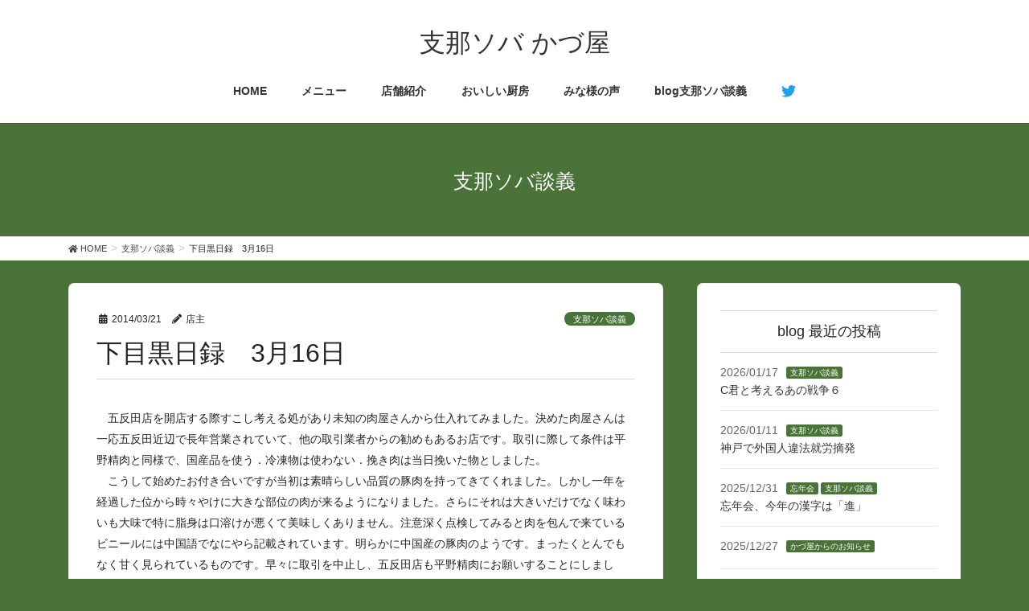

--- FILE ---
content_type: text/html; charset=UTF-8
request_url: https://www.kaduya.co.jp/2014/03/689
body_size: 14100
content:
<!DOCTYPE html>
<html lang="ja">
<head>
<meta charset="utf-8">
<meta http-equiv="X-UA-Compatible" content="IE=edge">
<meta name="viewport" content="width=device-width, initial-scale=1">
<title>下目黒日録　3月16日 &#8211; 支那ソバ かづ屋</title>
<meta name='robots' content='max-image-preview:large' />
<link rel='dns-prefetch' href='//s.w.org' />
<link rel="alternate" type="application/rss+xml" title="支那ソバ かづ屋 &raquo; フィード" href="https://www.kaduya.co.jp/feed" />
<link rel="alternate" type="application/rss+xml" title="支那ソバ かづ屋 &raquo; コメントフィード" href="https://www.kaduya.co.jp/comments/feed" />
<link rel="alternate" type="application/rss+xml" title="支那ソバ かづ屋 &raquo; 下目黒日録　3月16日 のコメントのフィード" href="https://www.kaduya.co.jp/2014/03/689/feed" />
		<script type="text/javascript">
			window._wpemojiSettings = {"baseUrl":"https:\/\/s.w.org\/images\/core\/emoji\/13.0.1\/72x72\/","ext":".png","svgUrl":"https:\/\/s.w.org\/images\/core\/emoji\/13.0.1\/svg\/","svgExt":".svg","source":{"concatemoji":"https:\/\/www.kaduya.co.jp\/wp-includes\/js\/wp-emoji-release.min.js?ver=5.7.14"}};
			!function(e,a,t){var n,r,o,i=a.createElement("canvas"),p=i.getContext&&i.getContext("2d");function s(e,t){var a=String.fromCharCode;p.clearRect(0,0,i.width,i.height),p.fillText(a.apply(this,e),0,0);e=i.toDataURL();return p.clearRect(0,0,i.width,i.height),p.fillText(a.apply(this,t),0,0),e===i.toDataURL()}function c(e){var t=a.createElement("script");t.src=e,t.defer=t.type="text/javascript",a.getElementsByTagName("head")[0].appendChild(t)}for(o=Array("flag","emoji"),t.supports={everything:!0,everythingExceptFlag:!0},r=0;r<o.length;r++)t.supports[o[r]]=function(e){if(!p||!p.fillText)return!1;switch(p.textBaseline="top",p.font="600 32px Arial",e){case"flag":return s([127987,65039,8205,9895,65039],[127987,65039,8203,9895,65039])?!1:!s([55356,56826,55356,56819],[55356,56826,8203,55356,56819])&&!s([55356,57332,56128,56423,56128,56418,56128,56421,56128,56430,56128,56423,56128,56447],[55356,57332,8203,56128,56423,8203,56128,56418,8203,56128,56421,8203,56128,56430,8203,56128,56423,8203,56128,56447]);case"emoji":return!s([55357,56424,8205,55356,57212],[55357,56424,8203,55356,57212])}return!1}(o[r]),t.supports.everything=t.supports.everything&&t.supports[o[r]],"flag"!==o[r]&&(t.supports.everythingExceptFlag=t.supports.everythingExceptFlag&&t.supports[o[r]]);t.supports.everythingExceptFlag=t.supports.everythingExceptFlag&&!t.supports.flag,t.DOMReady=!1,t.readyCallback=function(){t.DOMReady=!0},t.supports.everything||(n=function(){t.readyCallback()},a.addEventListener?(a.addEventListener("DOMContentLoaded",n,!1),e.addEventListener("load",n,!1)):(e.attachEvent("onload",n),a.attachEvent("onreadystatechange",function(){"complete"===a.readyState&&t.readyCallback()})),(n=t.source||{}).concatemoji?c(n.concatemoji):n.wpemoji&&n.twemoji&&(c(n.twemoji),c(n.wpemoji)))}(window,document,window._wpemojiSettings);
		</script>
		<style type="text/css">
img.wp-smiley,
img.emoji {
	display: inline !important;
	border: none !important;
	box-shadow: none !important;
	height: 1em !important;
	width: 1em !important;
	margin: 0 .07em !important;
	vertical-align: -0.1em !important;
	background: none !important;
	padding: 0 !important;
}
</style>
	<link rel='stylesheet' id='vkExUnit_common_style-css'  href='https://www.kaduya.co.jp/wp-content/plugins/vk-all-in-one-expansion-unit/assets/css/vkExUnit_style.css?ver=9.60.1.0' type='text/css' media='all' />
<style id='vkExUnit_common_style-inline-css' type='text/css'>
:root {--ver_page_top_button_url:url(https://www.kaduya.co.jp/wp-content/plugins/vk-all-in-one-expansion-unit/assets/images/to-top-btn-icon.svg);}@font-face {font-weight: normal;font-style: normal;font-family: "vk_sns";src: url("https://www.kaduya.co.jp/wp-content/plugins/vk-all-in-one-expansion-unit/inc/sns/icons/fonts/vk_sns.eot?-bq20cj");src: url("https://www.kaduya.co.jp/wp-content/plugins/vk-all-in-one-expansion-unit/inc/sns/icons/fonts/vk_sns.eot?#iefix-bq20cj") format("embedded-opentype"),url("https://www.kaduya.co.jp/wp-content/plugins/vk-all-in-one-expansion-unit/inc/sns/icons/fonts/vk_sns.woff?-bq20cj") format("woff"),url("https://www.kaduya.co.jp/wp-content/plugins/vk-all-in-one-expansion-unit/inc/sns/icons/fonts/vk_sns.ttf?-bq20cj") format("truetype"),url("https://www.kaduya.co.jp/wp-content/plugins/vk-all-in-one-expansion-unit/inc/sns/icons/fonts/vk_sns.svg?-bq20cj#vk_sns") format("svg");}
</style>
<link rel='stylesheet' id='wp-block-library-css'  href='https://www.kaduya.co.jp/wp-includes/css/dist/block-library/style.min.css?ver=5.7.14' type='text/css' media='all' />
<link rel='stylesheet' id='responsive-lightbox-magnific-css'  href='https://www.kaduya.co.jp/wp-content/plugins/responsive-lightbox/assets/magnific/magnific-popup.min.css?ver=2.3.2' type='text/css' media='all' />
<link rel='stylesheet' id='bootstrap-4-style-css'  href='https://www.kaduya.co.jp/wp-content/themes/lightning/library/bootstrap-4/css/bootstrap.min.css?ver=4.5.0' type='text/css' media='all' />
<link rel='stylesheet' id='lightning-common-style-css'  href='https://www.kaduya.co.jp/wp-content/themes/lightning/assets/css/common.css?ver=13.8.13' type='text/css' media='all' />
<style id='lightning-common-style-inline-css' type='text/css'>
/* vk-mobile-nav */:root {--vk-mobile-nav-menu-btn-bg-src: url("https://www.kaduya.co.jp/wp-content/themes/lightning/inc/vk-mobile-nav/package/images/vk-menu-btn-black.svg");--vk-mobile-nav-menu-btn-close-bg-src: url("https://www.kaduya.co.jp/wp-content/themes/lightning/inc/vk-mobile-nav/package/images/vk-menu-close-black.svg");--vk-menu-acc-icon-open-black-bg-src: url("https://www.kaduya.co.jp/wp-content/themes/lightning/inc/vk-mobile-nav/package/images/vk-menu-acc-icon-open-black.svg");--vk-menu-acc-icon-open-white-bg-src: url("https://www.kaduya.co.jp/wp-content/themes/lightning/inc/vk-mobile-nav/package/images/vk-menu-acc-icon-open-white.svg");--vk-menu-acc-icon-close-black-bg-src: url("https://www.kaduya.co.jp/wp-content/themes/lightning/inc/vk-mobile-nav/package/images/vk-menu-close-black.svg");--vk-menu-acc-icon-close-white-bg-src: url("https://www.kaduya.co.jp/wp-content/themes/lightning/inc/vk-mobile-nav/package/images/vk-menu-close-white.svg");}
</style>
<link rel='stylesheet' id='lightning-design-style-css'  href='https://www.kaduya.co.jp/wp-content/plugins/lightning-skin-charm/bs4/css/style.css?ver=10.0.1' type='text/css' media='all' />
<style id='lightning-design-style-inline-css' type='text/css'>
/* ltg common custom */:root {--vk-menu-acc-btn-border-color:#333;--vk-color-primary:#416084;--color-key:#416084;--color-key-dark:#395473;}.bbp-submit-wrapper .button.submit { background-color:#395473 ; }.bbp-submit-wrapper .button.submit:hover { background-color:#416084 ; }.veu_color_txt_key { color:#395473 ; }.veu_color_bg_key { background-color:#395473 ; }.veu_color_border_key { border-color:#395473 ; }.btn-default { border-color:#416084;color:#416084;}.btn-default:focus,.btn-default:hover { border-color:#416084;background-color: #416084; }.wp-block-search__button,.btn-primary { background-color:#416084;border-color:#395473; }.wp-block-search__button:focus,.wp-block-search__button:hover,.btn-primary:not(:disabled):not(.disabled):active,.btn-primary:focus,.btn-primary:hover { background-color:#395473;border-color:#416084; }.btn-outline-primary { color : #416084 ; border-color:#416084; }.btn-outline-primary:not(:disabled):not(.disabled):active,.btn-outline-primary:focus,.btn-outline-primary:hover { color : #fff; background-color:#416084;border-color:#395473; }a { color:#337ab7; }/* sidebar child menu display */.localNav ul ul.children{ display:none; }.localNav ul li.current_page_ancestor ul.children,.localNav ul li.current_page_item ul.children,.localNav ul li.current-cat ul.children{ display:block; }/* ExUnit widget ( child page list widget and so on ) */.localNavi ul.children{ display:none; }.localNavi li.current_page_ancestor ul.children,.localNavi li.current_page_item ul.children,.localNavi li.current-cat ul.children{ display:block; }
.tagcloud a:before { font-family: "Font Awesome 5 Free";content: "\f02b";font-weight: bold; }
/* Charm BS4 */.gMenu>li:before { border-bottom-color:#395473 }.gMenu ul li a:hover { background-color:#395473; }
/* Charm common */.gMenu>li:before { border-bottom-color:#337ab7; }.btn-default:focus, .btn-primary:focus { background-color:#337ab7; color: #fff; border-color: #d9d9d9; }ul.page-numbers li span.page-numbers.current,.page-link dl .post-page-numbers.current{ background-color:#337ab7 }h2:not(.mainSection-title):after, body:not(.home) .entry-title:after, .widget_ltg_adv_post_list .entry-title:after{ border-color:#337ab7; }@media (max-width: 991px){ul.gMenu .current_page_item > a{ color : #337ab7; }}.mainSection .archive-header h1:after{ border-top : solid 2px #337ab7; }.mainSection .veu_postList.pt_0 .postList_body .postList_terms a:hover{ color: #337ab7; }.mainSection .veu_postList.pt_0 .postList_body .postList_terms:after{ border-top: solid 1px #337ab7; }.media .postList_body .media-heading a:hover{ color: #337ab7; }.nav > li a:hover{ color: #337ab7; }.widget_nav_menu ul li a:hover, .widget_archive ul li a:hover, .widget_categories ul li a:hover, .widget_recent_entries ul li a:hover{ color: #337ab7; }.pager li > a:hover, .pager li > a:focus{ background-color: #337ab7; color: #fff; }.page_top_btn { background-color:#337ab7; box-shadow: 0 0 0 1px rgba(255,255,255,.8), 0 0 0 2px #337ab7;}:root {--g_nav_main_acc_icon_open_url:url(https://www.kaduya.co.jp/wp-content/themes/lightning/inc/vk-mobile-nav/package/images/vk-menu-acc-icon-open-black.svg);--g_nav_main_acc_icon_close_url: url(https://www.kaduya.co.jp/wp-content/themes/lightning/inc/vk-mobile-nav/package/images/vk-menu-close-black.svg);--g_nav_sub_acc_icon_open_url: url(https://www.kaduya.co.jp/wp-content/themes/lightning/inc/vk-mobile-nav/package/images/vk-menu-acc-icon-open-white.svg);--g_nav_sub_acc_icon_close_url: url(https://www.kaduya.co.jp/wp-content/themes/lightning/inc/vk-mobile-nav/package/images/vk-menu-close-white.svg);}
</style>
<link rel='stylesheet' id='lightning-theme-style-css'  href='https://www.kaduya.co.jp/wp-content/themes/lightning/style.css?ver=13.8.13' type='text/css' media='all' />
<link rel='stylesheet' id='vk-font-awesome-css'  href='https://www.kaduya.co.jp/wp-content/themes/lightning/inc/font-awesome/package/versions/5/css/all.min.css?ver=5.13.0' type='text/css' media='all' />
<script type='text/javascript' src='https://www.kaduya.co.jp/wp-includes/js/jquery/jquery.min.js?ver=3.5.1' id='jquery-core-js'></script>
<script type='text/javascript' src='https://www.kaduya.co.jp/wp-includes/js/jquery/jquery-migrate.min.js?ver=3.3.2' id='jquery-migrate-js'></script>
<script type='text/javascript' src='https://www.kaduya.co.jp/wp-content/plugins/responsive-lightbox/assets/magnific/jquery.magnific-popup.min.js?ver=2.3.2' id='responsive-lightbox-magnific-js'></script>
<script type='text/javascript' src='https://www.kaduya.co.jp/wp-includes/js/underscore.min.js?ver=1.8.3' id='underscore-js'></script>
<script type='text/javascript' src='https://www.kaduya.co.jp/wp-content/plugins/responsive-lightbox/assets/infinitescroll/infinite-scroll.pkgd.min.js?ver=5.7.14' id='responsive-lightbox-infinite-scroll-js'></script>
<script type='text/javascript' id='responsive-lightbox-js-extra'>
/* <![CDATA[ */
var rlArgs = {"script":"magnific","selector":"lightbox","customEvents":"","activeGalleries":"1","disableOn":"0","midClick":"1","preloader":"1","closeOnContentClick":"1","closeOnBgClick":"1","closeBtnInside":"1","showCloseBtn":"1","enableEscapeKey":"1","alignTop":"","fixedContentPos":"auto","fixedBgPos":"auto","autoFocusLast":"1","woocommerce_gallery":"0","ajaxurl":"https:\/\/www.kaduya.co.jp\/wp-admin\/admin-ajax.php","nonce":"bf3f17ed67"};
/* ]]> */
</script>
<script type='text/javascript' src='https://www.kaduya.co.jp/wp-content/plugins/responsive-lightbox/js/front.js?ver=2.3.2' id='responsive-lightbox-js'></script>
<link rel="https://api.w.org/" href="https://www.kaduya.co.jp/wp-json/" /><link rel="alternate" type="application/json" href="https://www.kaduya.co.jp/wp-json/wp/v2/posts/689" /><link rel="EditURI" type="application/rsd+xml" title="RSD" href="https://www.kaduya.co.jp/xmlrpc.php?rsd" />
<link rel="wlwmanifest" type="application/wlwmanifest+xml" href="https://www.kaduya.co.jp/wp-includes/wlwmanifest.xml" /> 
<meta name="generator" content="WordPress 5.7.14" />
<link rel="canonical" href="https://www.kaduya.co.jp/2014/03/689" />
<link rel='shortlink' href='https://www.kaduya.co.jp/?p=689' />
<link rel="alternate" type="application/json+oembed" href="https://www.kaduya.co.jp/wp-json/oembed/1.0/embed?url=https%3A%2F%2Fwww.kaduya.co.jp%2F2014%2F03%2F689" />
<link rel="alternate" type="text/xml+oembed" href="https://www.kaduya.co.jp/wp-json/oembed/1.0/embed?url=https%3A%2F%2Fwww.kaduya.co.jp%2F2014%2F03%2F689&#038;format=xml" />
<style id="lightning-color-custom-for-plugins" type="text/css">/* ltg theme common */.color_key_bg,.color_key_bg_hover:hover{background-color: #337ab7;}.color_key_txt,.color_key_txt_hover:hover{color: #337ab7;}.color_key_border,.color_key_border_hover:hover{border-color: #337ab7;}.color_key_dark_bg,.color_key_dark_bg_hover:hover{background-color: #395473;}.color_key_dark_txt,.color_key_dark_txt_hover:hover{color: #395473;}.color_key_dark_border,.color_key_dark_border_hover:hover{border-color: #395473;}</style><style type="text/css" id="custom-background-css">
body.custom-background { background-color: #395473; }
</style>
	<!-- [ VK All in One Expansion Unit OGP ] -->
<meta property="og:site_name" content="支那ソバ かづ屋" />
<meta property="og:url" content="https://www.kaduya.co.jp/2014/03/689" />
<meta property="og:title" content="下目黒日録　3月16日 | 支那ソバ かづ屋" />
<meta property="og:description" content="　五反田店を開店する際すこし考える処があり未知の肉屋さんから仕入れてみました。決めた肉屋さんは一応五反田近辺で長年営業されていて、他の取引業者からの勧めもあるお店です。取引に際して条件は平野精肉と同様で、国産品を使う．冷凍物は使わない．挽き肉は当日挽いた物としました。　こうして始めたお付き合いですが当初は素晴らしい品質の豚肉を持ってきてくれました。しかし一年を経過した位から時々やけに大きな部位の肉が来るようになりました。さらにそれは大きいだけでなく味わいも大味で特に脂身は口" />
<meta property="og:type" content="article" />
<!-- [ / VK All in One Expansion Unit OGP ] -->
<!-- [ VK All in One Expansion Unit twitter card ] -->
<meta name="twitter:card" content="summary_large_image">
<meta name="twitter:description" content="　五反田店を開店する際すこし考える処があり未知の肉屋さんから仕入れてみました。決めた肉屋さんは一応五反田近辺で長年営業されていて、他の取引業者からの勧めもあるお店です。取引に際して条件は平野精肉と同様で、国産品を使う．冷凍物は使わない．挽き肉は当日挽いた物としました。　こうして始めたお付き合いですが当初は素晴らしい品質の豚肉を持ってきてくれました。しかし一年を経過した位から時々やけに大きな部位の肉が来るようになりました。さらにそれは大きいだけでなく味わいも大味で特に脂身は口">
<meta name="twitter:title" content="下目黒日録　3月16日 | 支那ソバ かづ屋">
<meta name="twitter:url" content="https://www.kaduya.co.jp/2014/03/689">
	<meta name="twitter:domain" content="www.kaduya.co.jp">
	<meta name="twitter:site" content="@sinasoba_kaduya">
	<!-- [ / VK All in One Expansion Unit twitter card ] -->
	<style type="text/css">/* VK CSS Customize */@media (min-width: 768px) {}@media (min-width: 992px) {body, html {font-size: 14px;}}@media (min-width: 1200px) {}*.page-header_pageTitle {color: #fff;}li#menu-item-3409 a:before {content: "\f099";color: #1da1f2;font-size: 18px;font-family: "Font Awesome 5 Brands";line-height: 1.1;display: block;}li#menu-item-3409 a strong {text-indent: -10000px;height: 0;}body.custom-background {background-color: #4a7339;}a.btn.btn-xs.btn-primary.entry-meta_items_term_button {background-color: #4a7339!important;}.veu_postList .postList_terms a {background-color: #4a7339!important;}div.siteContent div.container div.row div#main > nav:last-child {}footer .copySection p:last-child,p.comment-form-url {display: none;}ul#store-images {display: block;overflow: hidden;padding: 0;margin: 0;}ul#store-images li {width: 50%;float: left;list-style-type: none;padding: 0;margin: 0;}ul#store-images li:first-child {min-width: 300px;margin: 0 10px 10px 0;}ul#store-images li:nth-child(2),ul#store-images li:nth-child(3) {width: 145px;margin: 0 0 10px 0px;}@media (max-width:767px){.mini-content-container-1.container {display:none;}ul#store-images li:nth-child(2) {margin: 0 10px 10px 0px;}ul#store-images li:nth-child(4),ul#store-images li:nth-child(5) {width: 100%;}}@media (min-width:768px){#custom_html-2 {display:none;}}dl.menulist {display: flex;flex-wrap: wrap;margin-bottom: 10px;}dl.menulist dt {flex-basis: 38%;font-weight: normal;padding: 4px 0 2px 10px;}dl.menulist dd {flex-basis: 12%;text-align: right;padding: 4px 10px 2px 0;}dl.menulist dt .noticetxt {display: block;font-size: 0.8em;line-height: 1.2em;}p.noticetxt {font-size: 0.8em;}@media (max-width: 500px) {dl.menulist dl {}dl.menulist dt {flex-basis: 76%;}dl.menulist dd {flex-basis: 24%;}}body.page-id-13288 .comments-area .comment-reply-title,body.page-id-13288 div#comments h2.comments-title {display: none;}body.page-id-13288 div#comments.comments-area {display: flex;flex-wrap: wrap-reverse;}/* End VK CSS Customize */</style>
			
</head>
<body class="post-template-default single single-post postid-689 single-format-standard custom-background post-name-%e4%b8%8b%e7%9b%ae%e9%bb%92%e6%97%a5%e9%8c%b2%e3%80%803%e6%9c%8816%e6%97%a5 post-type-post sidebar-fix sidebar-fix-priority-top bootstrap4 device-pc fa_v5_css">
<a class="skip-link screen-reader-text" href="#main">コンテンツへスキップ</a>
<a class="skip-link screen-reader-text" href="#vk-mobile-nav">ナビゲーションに移動</a>
<header class="siteHeader">
		<div class="container siteHeadContainer">
		<div class="navbar-header">
						<p class="navbar-brand siteHeader_logo">
			<a href="https://www.kaduya.co.jp/">
				<span>支那ソバ かづ屋</span>
			</a>
			</p>
					</div>

					<div id="gMenu_outer" class="gMenu_outer">
				<nav class="menu-globalnavi-container"><ul id="menu-globalnavi" class="menu gMenu vk-menu-acc"><li id="menu-item-55" class="menu-item menu-item-type-custom menu-item-object-custom"><a href="/"><strong class="gMenu_name">HOME</strong></a></li>
<li id="menu-item-56" class="menu-item menu-item-type-post_type menu-item-object-page"><a href="https://www.kaduya.co.jp/01menu"><strong class="gMenu_name">メニュー</strong></a></li>
<li id="menu-item-57" class="menu-item menu-item-type-post_type menu-item-object-page"><a href="https://www.kaduya.co.jp/02store"><strong class="gMenu_name">店舗紹介</strong></a></li>
<li id="menu-item-58" class="menu-item menu-item-type-post_type menu-item-object-page"><a href="https://www.kaduya.co.jp/03products"><strong class="gMenu_name">おいしい厨房</strong></a></li>
<li id="menu-item-13314" class="menu-item menu-item-type-post_type menu-item-object-page"><a href="https://www.kaduya.co.jp/06inquiry"><strong class="gMenu_name">みな様の声</strong></a></li>
<li id="menu-item-5399" class="menu-item menu-item-type-custom menu-item-object-custom"><a href="/category/blog"><strong class="gMenu_name">blog支那ソバ談義</strong></a></li>
<li id="menu-item-3409" class="menu-item menu-item-type-custom menu-item-object-custom"><a target="_blank" href="https://twitter.com/sinasoba_kaduya"><strong class="gMenu_name">twitter</strong></a></li>
</ul></nav>			</div>
			</div>
	</header>

<div class="section page-header"><div class="container"><div class="row"><div class="col-md-12">
<div class="page-header_pageTitle">
支那ソバ談義</div>
</div></div></div></div><!-- [ /.page-header ] -->


<!-- [ .breadSection ] --><div class="section breadSection"><div class="container"><div class="row"><ol class="breadcrumb" itemtype="http://schema.org/BreadcrumbList"><li id="panHome" itemprop="itemListElement" itemscope itemtype="http://schema.org/ListItem"><a itemprop="item" href="https://www.kaduya.co.jp/"><span itemprop="name"><i class="fa fa-home"></i> HOME</span></a></li><li itemprop="itemListElement" itemscope itemtype="http://schema.org/ListItem"><a itemprop="item" href="https://www.kaduya.co.jp/category/blog"><span itemprop="name">支那ソバ談義</span></a></li><li><span>下目黒日録　3月16日</span></li></ol></div></div></div><!-- [ /.breadSection ] -->

<div class="section siteContent siteContent-base-on">
<div class="container">
<div class="row">

	<div class="col mainSection mainSection-col-two baseSection vk_posts-mainSection mainSection-base-on" id="main" role="main">
				<article id="post-689" class="entry entry-full post-689 post type-post status-publish format-standard hentry category-blog">

	
	
		<header class="entry-header">
			<div class="entry-meta">


<span class="published entry-meta_items">2014/03/21</span>

<span class="entry-meta_items entry-meta_updated entry-meta_hidden">/ 最終更新日時 : <span class="updated">2021/05/5</span></span>


	
	<span class="vcard author entry-meta_items entry-meta_items_author"><span class="fn">店主</span></span>



<span class="entry-meta_items entry-meta_items_term"><a href="https://www.kaduya.co.jp/category/blog" class="btn btn-xs btn-primary entry-meta_items_term_button" style="background-color:#999999;border:none;">支那ソバ談義</a></span>
</div>
				<h1 class="entry-title">
											下目黒日録　3月16日									</h1>
		</header>

	
	
	<div class="entry-body">
				<p>　五反田店を開店する際すこし考える処があり未知の肉屋さんから仕入れてみました。決めた肉屋さんは一応五反田近辺で長年営業されていて、他の取引業者からの勧めもあるお店です。取引に際して条件は平野精肉と同様で、国産品を使う．冷凍物は使わない．挽き肉は当日挽いた物としました。<br />
　こうして始めたお付き合いですが当初は素晴らしい品質の豚肉を持ってきてくれました。しかし一年を経過した位から時々やけに大きな部位の肉が来るようになりました。さらにそれは大きいだけでなく味わいも大味で特に脂身は口溶けが悪くて美味しくありません。注意深く点検してみると肉を包んで来ているビニールには中国語でなにやら記載されています。明らかに中国産の豚肉のようです。まったくとんでもなく甘く見られているものです。早々に取引を中止し、五反田店も平野精肉にお願いすることにしました。<br />
　この様に当初は良品を納めていても途中で勝手にランクを落とし価格はそのままで取引する業者は希に出くわします。新規に取引を始める為に甘い餌さを放つわけです。<br />
　こんな経験から、相場からかけ離れた価格を提示したり、通常価格では得られぬ上級品を納められると持ち掛けたりは要注意という事を学びました。<br />
　<br />
　</p>
<div class="veu_socialSet veu_socialSet-position-after veu_contentAddSection"><script>window.twttr=(function(d,s,id){var js,fjs=d.getElementsByTagName(s)[0],t=window.twttr||{};if(d.getElementById(id))return t;js=d.createElement(s);js.id=id;js.src="https://platform.twitter.com/widgets.js";fjs.parentNode.insertBefore(js,fjs);t._e=[];t.ready=function(f){t._e.push(f);};return t;}(document,"script","twitter-wjs"));</script><ul><li class="sb_twitter sb_icon"><a href="//twitter.com/intent/tweet?url=https%3A%2F%2Fwww.kaduya.co.jp%2F2014%2F03%2F689&amp;text=%E4%B8%8B%E7%9B%AE%E9%BB%92%E6%97%A5%E9%8C%B2%E3%80%803%E6%9C%8816%E6%97%A5+%7C+%E6%94%AF%E9%82%A3%E3%82%BD%E3%83%90+%E3%81%8B%E3%81%A5%E5%B1%8B" target="_blank" ><span class="vk_icon_w_r_sns_twitter icon_sns"></span><span class="sns_txt">twitter</span></a></li></ul></div><!-- [ /.socialSet ] -->			</div>

	
	
	
	
		<div class="entry-footer">

			<div class="entry-meta-dataList"><dl><dt>カテゴリー</dt><dd><a href="https://www.kaduya.co.jp/category/blog">支那ソバ談義</a></dd></dl></div>
		</div><!-- [ /.entry-footer ] -->
	
	
			
		<div id="comments" class="comments-area">
	
		
		
		
			<div id="respond" class="comment-respond">
		<h3 id="reply-title" class="comment-reply-title">コメントを残す <small><a rel="nofollow" id="cancel-comment-reply-link" href="/2014/03/689#respond" style="display:none;">コメントをキャンセル</a></small></h3><form action="https://www.kaduya.co.jp/wp-comments-post.php" method="post" id="commentform" class="comment-form"><p class="comment-notes"><span id="email-notes">メールアドレスが公開されることはありません。</span> <span class="required">*</span> が付いている欄は必須項目です</p><p class="comment-form-comment"><label for="comment">コメント</label> <textarea id="comment" name="comment" cols="45" rows="8" maxlength="65525" required="required"></textarea></p><p class="comment-form-author"><label for="author">名前 <span class="required">*</span></label> <input id="author" name="author" type="text" value="" size="30" maxlength="245" required='required' /></p>
<p class="comment-form-email"><label for="email">メール <span class="required">*</span></label> <input id="email" name="email" type="text" value="" size="30" maxlength="100" aria-describedby="email-notes" required='required' /></p>
<p class="comment-form-url"><label for="url">サイト</label> <input id="url" name="url" type="text" value="" size="30" maxlength="200" /></p>
<p class="form-submit"><input name="submit" type="submit" id="submit" class="submit" value="コメントを送信" /> <input type='hidden' name='comment_post_ID' value='689' id='comment_post_ID' />
<input type='hidden' name='comment_parent' id='comment_parent' value='0' />
</p><p style="display: none;"><input type="hidden" id="akismet_comment_nonce" name="akismet_comment_nonce" value="4767612a49" /></p><input type="hidden" id="ak_js" name="ak_js" value="37"/><textarea name="ak_hp_textarea" cols="45" rows="8" maxlength="100" style="display: none !important;"></textarea></form>	</div><!-- #respond -->
	
		</div><!-- #comments -->
	
	
</article><!-- [ /#post-689 ] -->


	<div class="vk_posts postNextPrev">

		<div id="post-688" class="vk_post vk_post-postType-post card card-post card-horizontal card-sm vk_post-col-xs-12 vk_post-col-sm-12 vk_post-col-md-6 post-688 post type-post status-publish format-standard hentry category-blog"><div class="row no-gutters card-horizontal-inner-row"><div class="col-5 card-img-outer"><div class="vk_post_imgOuter" style="background-image:url(https://www.kaduya.co.jp/wp-content/themes/lightning/assets/images/no-image.png)"><a href="https://www.kaduya.co.jp/2014/03/688"><div class="card-img-overlay"><span class="vk_post_imgOuter_singleTermLabel" style="color:#fff;background-color:#999999">支那ソバ談義</span></div><img src="https://www.kaduya.co.jp/wp-content/themes/lightning/assets/images/no-image.png" alt="" class="vk_post_imgOuter_img card-img card-img-use-bg" loading="lazy" /></a></div><!-- [ /.vk_post_imgOuter ] --></div><!-- /.col --><div class="col-7"><div class="vk_post_body card-body"><p class="postNextPrev_label">前の記事</p><h5 class="vk_post_title card-title"><a href="https://www.kaduya.co.jp/2014/03/688">下目黒日録　3月15日</a></h5><div class="vk_post_date card-date published">2014/03/19</div></div><!-- [ /.card-body ] --></div><!-- /.col --></div><!-- [ /.row ] --></div><!-- [ /.card ] -->
		<div id="post-690" class="vk_post vk_post-postType-post card card-post card-horizontal card-sm vk_post-col-xs-12 vk_post-col-sm-12 vk_post-col-md-6 card-horizontal-reverse postNextPrev_next post-690 post type-post status-publish format-standard hentry category-blog"><div class="row no-gutters card-horizontal-inner-row"><div class="col-5 card-img-outer"><div class="vk_post_imgOuter" style="background-image:url(https://www.kaduya.co.jp/wp-content/themes/lightning/assets/images/no-image.png)"><a href="https://www.kaduya.co.jp/2014/03/690"><div class="card-img-overlay"><span class="vk_post_imgOuter_singleTermLabel" style="color:#fff;background-color:#999999">支那ソバ談義</span></div><img src="https://www.kaduya.co.jp/wp-content/themes/lightning/assets/images/no-image.png" alt="" class="vk_post_imgOuter_img card-img card-img-use-bg" loading="lazy" /></a></div><!-- [ /.vk_post_imgOuter ] --></div><!-- /.col --><div class="col-7"><div class="vk_post_body card-body"><p class="postNextPrev_label">次の記事</p><h5 class="vk_post_title card-title"><a href="https://www.kaduya.co.jp/2014/03/690">下目黒日録　3月17日</a></h5><div class="vk_post_date card-date published">2014/03/21</div></div><!-- [ /.card-body ] --></div><!-- /.col --></div><!-- [ /.row ] --></div><!-- [ /.card ] -->
		</div>
					</div><!-- [ /.mainSection ] -->

			<div class="col subSection sideSection sideSection-col-two baseSection sideSection-base-on">
						<aside class="widget widget_vkexunit_post_list" id="vkexunit_post_list-2"><div class="veu_postList pt_1"><h1 class="widget-title subSection-title">blog 最近の投稿</h1><ul class="postList"><li id="post-13952">

		<span class="published postList_date postList_meta_items">2026/01/17</span><span class="postList_terms postList_meta_items"><a href="https://www.kaduya.co.jp/category/blog" style="background-color:#999999;border:none;color:white;">支那ソバ談義</a></span><span class="postList_title entry-title"><a href="https://www.kaduya.co.jp/2026/01/13952">C君と考えるあの戦争６</a></span></li>
		<li id="post-13949">

		<span class="published postList_date postList_meta_items">2026/01/11</span><span class="postList_terms postList_meta_items"><a href="https://www.kaduya.co.jp/category/blog" style="background-color:#999999;border:none;color:white;">支那ソバ談義</a></span><span class="postList_title entry-title"><a href="https://www.kaduya.co.jp/2026/01/13949">神戸で外国人違法就労摘発</a></span></li>
		<li id="post-13945">

		<span class="published postList_date postList_meta_items">2025/12/31</span><span class="postList_terms postList_meta_items"><a href="https://www.kaduya.co.jp/category/%e5%bf%98%e5%b9%b4%e4%bc%9a" style="background-color:#999999;border:none;color:white;">忘年会</a></span><span class="postList_terms postList_meta_items"><a href="https://www.kaduya.co.jp/category/blog" style="background-color:#999999;border:none;color:white;">支那ソバ談義</a></span><span class="postList_title entry-title"><a href="https://www.kaduya.co.jp/2025/12/13945">忘年会、今年の漢字は「進」</a></span></li>
		<li id="post-13941">

		<span class="published postList_date postList_meta_items">2025/12/27</span><span class="postList_terms postList_meta_items"><a href="https://www.kaduya.co.jp/category/news" style="background-color:#999999;border:none;color:white;">かづ屋からのお知らせ</a></span><span class="postList_title entry-title"><a href="https://www.kaduya.co.jp/2025/12/13941"></a></span></li>
		<li id="post-13938">

		<span class="published postList_date postList_meta_items">2025/12/16</span><span class="postList_terms postList_meta_items"><a href="https://www.kaduya.co.jp/category/blog" style="background-color:#999999;border:none;color:white;">支那ソバ談義</a></span><span class="postList_title entry-title"><a href="https://www.kaduya.co.jp/2025/12/13938">C君とあの戦争を考える５</a></span></li>
		</ul></div></aside><aside class="widget widget_vkexunit_banner" id="vkexunit_banner-2"><a href="/category/blog" class="veu_banner" ><img src="https://www.kaduya.co.jp/wp-content/uploads/2021/04/baner_blog.png" alt="支那ソバ談義" /></a></aside><aside class="widget widget_text" id="text-2">			<div class="textwidget"></div>
		</aside>					</div><!-- [ /.subSection ] -->
	

</div><!-- [ /.row ] -->
</div><!-- [ /.container ] -->
</div><!-- [ /.siteContent ] -->



<footer class="section siteFooter">
					<div class="container sectionBox footerWidget">
			<div class="row">
				<div class="col-md-4"><aside class="widget widget_wp_widget_vkexunit_profile" id="wp_widget_vkexunit_profile-2">
<div class="veu_profile">
<h1 class="widget-title subSection-title">支那ソバ かづ屋</h1><div class="profile" >
<p class="profile_text">営業時間：11:00～23:00<br />
（売切れ仕舞もあります）<br />
目黒店：<a href="tel:03-6420-0668">03-6420-0668</a><br />
〒153-0064<br />
東京都目黒区下目黒3-2-4</p>

</div>
<!-- / .site-profile -->
</div>
</aside><aside class="widget widget_vkexunit_button" id="vkexunit_button-2">		<div class="veu_button">
			<a class="btn btn-block btn-info" href="https://twitter.com/sinasoba_kaduya" target="_blank">
			<span class="button_mainText">

			<i class="fab fa-twitter font_icon"></i>@sinasoba_kaduya
			</span>
						</a>
		</div>
			</aside>	</div><div class="col-md-4"><aside class="widget widget_nav_menu" id="nav_menu-2"><h1 class="widget-title subSection-title">Contents</h1><div class="menu-footernavi02-container"><ul id="menu-footernavi02" class="menu"><li id="menu-item-50" class="menu-item menu-item-type-custom menu-item-object-custom menu-item-50"><a href="/">HOME</a></li>
<li id="menu-item-51" class="menu-item menu-item-type-post_type menu-item-object-page menu-item-51"><a href="https://www.kaduya.co.jp/01menu">メニュー</a></li>
<li id="menu-item-52" class="menu-item menu-item-type-post_type menu-item-object-page menu-item-52"><a href="https://www.kaduya.co.jp/02store">店舗紹介</a></li>
<li id="menu-item-53" class="menu-item menu-item-type-post_type menu-item-object-page menu-item-53"><a href="https://www.kaduya.co.jp/03products">おいしい厨房</a></li>
<li id="menu-item-13317" class="menu-item menu-item-type-post_type menu-item-object-page menu-item-13317"><a href="https://www.kaduya.co.jp/06inquiry">みな様の声</a></li>
<li id="menu-item-13318" class="menu-item menu-item-type-taxonomy menu-item-object-category current-post-ancestor current-menu-parent current-post-parent menu-item-13318"><a href="https://www.kaduya.co.jp/category/blog">Blog支那ソバ談義</a></li>
</ul></div></aside></div><div class="col-md-4"><aside class="widget widget_categories" id="categories-3"><h1 class="widget-title subSection-title">blog 記事カテゴリー</h1><form action="https://www.kaduya.co.jp" method="get"><label class="screen-reader-text" for="cat">blog 記事カテゴリー</label><select  name='cat' id='cat' class='postform' >
	<option value='-1'>カテゴリーを選択</option>
	<option class="level-0" value="4">かづ屋からのお知らせ&nbsp;&nbsp;(23)</option>
	<option class="level-0" value="28">オピニオン&nbsp;&nbsp;(6)</option>
	<option class="level-0" value="29">マスター石原&nbsp;&nbsp;(4)</option>
	<option class="level-0" value="30">メニュー&nbsp;&nbsp;(8)</option>
	<option class="level-0" value="31">ラーメン&nbsp;&nbsp;(93)</option>
	<option class="level-0" value="32">世相&nbsp;&nbsp;(11)</option>
	<option class="level-0" value="33">休日&nbsp;&nbsp;(4)</option>
	<option class="level-0" value="34">取材&nbsp;&nbsp;(5)</option>
	<option class="level-0" value="35">店の運営&nbsp;&nbsp;(29)</option>
	<option class="level-0" value="36">忘年会&nbsp;&nbsp;(21)</option>
	<option class="level-0" value="1">支那ソバ談義&nbsp;&nbsp;(1,229)</option>
	<option class="level-0" value="37">旅行&nbsp;&nbsp;(15)</option>
	<option class="level-0" value="38">昔話&nbsp;&nbsp;(14)</option>
	<option class="level-0" value="39">映画&nbsp;&nbsp;(15)</option>
	<option class="level-0" value="41">演劇&nbsp;&nbsp;(5)</option>
	<option class="level-0" value="42">独立開業&nbsp;&nbsp;(47)</option>
	<option class="level-0" value="43">美味しい厨房&nbsp;&nbsp;(9)</option>
	<option class="level-0" value="44">美術&nbsp;&nbsp;(35)</option>
	<option class="level-0" value="45">読書&nbsp;&nbsp;(65)</option>
	<option class="level-0" value="46">賄い&nbsp;&nbsp;(4)</option>
	<option class="level-0" value="47">音楽&nbsp;&nbsp;(6)</option>
	<option class="level-0" value="48">食べ物屋さん&nbsp;&nbsp;(114)</option>
</select>
</form>
<script type="text/javascript">
/* <![CDATA[ */
(function() {
	var dropdown = document.getElementById( "cat" );
	function onCatChange() {
		if ( dropdown.options[ dropdown.selectedIndex ].value > 0 ) {
			dropdown.parentNode.submit();
		}
	}
	dropdown.onchange = onCatChange;
})();
/* ]]> */
</script>

			</aside><aside class="widget widget_archive" id="archives-3"><h1 class="widget-title subSection-title">blog 月別アーカイブ</h1>		<label class="screen-reader-text" for="archives-dropdown-3">blog 月別アーカイブ</label>
		<select id="archives-dropdown-3" name="archive-dropdown">
			
			<option value="">月を選択</option>
				<option value='https://www.kaduya.co.jp/date/2026/01'> 2026年1月 &nbsp;(2)</option>
	<option value='https://www.kaduya.co.jp/date/2025/12'> 2025年12月 &nbsp;(6)</option>
	<option value='https://www.kaduya.co.jp/date/2025/11'> 2025年11月 &nbsp;(5)</option>
	<option value='https://www.kaduya.co.jp/date/2025/10'> 2025年10月 &nbsp;(6)</option>
	<option value='https://www.kaduya.co.jp/date/2025/09'> 2025年9月 &nbsp;(6)</option>
	<option value='https://www.kaduya.co.jp/date/2025/08'> 2025年8月 &nbsp;(4)</option>
	<option value='https://www.kaduya.co.jp/date/2025/07'> 2025年7月 &nbsp;(9)</option>
	<option value='https://www.kaduya.co.jp/date/2025/06'> 2025年6月 &nbsp;(4)</option>
	<option value='https://www.kaduya.co.jp/date/2025/03'> 2025年3月 &nbsp;(1)</option>
	<option value='https://www.kaduya.co.jp/date/2025/02'> 2025年2月 &nbsp;(3)</option>
	<option value='https://www.kaduya.co.jp/date/2025/01'> 2025年1月 &nbsp;(2)</option>
	<option value='https://www.kaduya.co.jp/date/2024/01'> 2024年1月 &nbsp;(2)</option>
	<option value='https://www.kaduya.co.jp/date/2023/07'> 2023年7月 &nbsp;(1)</option>
	<option value='https://www.kaduya.co.jp/date/2023/06'> 2023年6月 &nbsp;(2)</option>
	<option value='https://www.kaduya.co.jp/date/2023/05'> 2023年5月 &nbsp;(1)</option>
	<option value='https://www.kaduya.co.jp/date/2023/04'> 2023年4月 &nbsp;(2)</option>
	<option value='https://www.kaduya.co.jp/date/2023/01'> 2023年1月 &nbsp;(2)</option>
	<option value='https://www.kaduya.co.jp/date/2022/12'> 2022年12月 &nbsp;(4)</option>
	<option value='https://www.kaduya.co.jp/date/2022/11'> 2022年11月 &nbsp;(3)</option>
	<option value='https://www.kaduya.co.jp/date/2022/10'> 2022年10月 &nbsp;(1)</option>
	<option value='https://www.kaduya.co.jp/date/2022/04'> 2022年4月 &nbsp;(2)</option>
	<option value='https://www.kaduya.co.jp/date/2022/03'> 2022年3月 &nbsp;(3)</option>
	<option value='https://www.kaduya.co.jp/date/2022/02'> 2022年2月 &nbsp;(1)</option>
	<option value='https://www.kaduya.co.jp/date/2022/01'> 2022年1月 &nbsp;(1)</option>
	<option value='https://www.kaduya.co.jp/date/2021/12'> 2021年12月 &nbsp;(3)</option>
	<option value='https://www.kaduya.co.jp/date/2021/11'> 2021年11月 &nbsp;(1)</option>
	<option value='https://www.kaduya.co.jp/date/2021/10'> 2021年10月 &nbsp;(4)</option>
	<option value='https://www.kaduya.co.jp/date/2021/09'> 2021年9月 &nbsp;(1)</option>
	<option value='https://www.kaduya.co.jp/date/2021/08'> 2021年8月 &nbsp;(1)</option>
	<option value='https://www.kaduya.co.jp/date/2021/07'> 2021年7月 &nbsp;(11)</option>
	<option value='https://www.kaduya.co.jp/date/2021/06'> 2021年6月 &nbsp;(10)</option>
	<option value='https://www.kaduya.co.jp/date/2021/05'> 2021年5月 &nbsp;(19)</option>
	<option value='https://www.kaduya.co.jp/date/2021/04'> 2021年4月 &nbsp;(3)</option>
	<option value='https://www.kaduya.co.jp/date/2021/03'> 2021年3月 &nbsp;(4)</option>
	<option value='https://www.kaduya.co.jp/date/2021/02'> 2021年2月 &nbsp;(8)</option>
	<option value='https://www.kaduya.co.jp/date/2021/01'> 2021年1月 &nbsp;(4)</option>
	<option value='https://www.kaduya.co.jp/date/2020/12'> 2020年12月 &nbsp;(2)</option>
	<option value='https://www.kaduya.co.jp/date/2020/11'> 2020年11月 &nbsp;(2)</option>
	<option value='https://www.kaduya.co.jp/date/2020/10'> 2020年10月 &nbsp;(2)</option>
	<option value='https://www.kaduya.co.jp/date/2020/09'> 2020年9月 &nbsp;(3)</option>
	<option value='https://www.kaduya.co.jp/date/2020/08'> 2020年8月 &nbsp;(9)</option>
	<option value='https://www.kaduya.co.jp/date/2020/07'> 2020年7月 &nbsp;(4)</option>
	<option value='https://www.kaduya.co.jp/date/2020/06'> 2020年6月 &nbsp;(7)</option>
	<option value='https://www.kaduya.co.jp/date/2020/05'> 2020年5月 &nbsp;(20)</option>
	<option value='https://www.kaduya.co.jp/date/2020/04'> 2020年4月 &nbsp;(14)</option>
	<option value='https://www.kaduya.co.jp/date/2020/03'> 2020年3月 &nbsp;(1)</option>
	<option value='https://www.kaduya.co.jp/date/2020/02'> 2020年2月 &nbsp;(4)</option>
	<option value='https://www.kaduya.co.jp/date/2020/01'> 2020年1月 &nbsp;(5)</option>
	<option value='https://www.kaduya.co.jp/date/2019/08'> 2019年8月 &nbsp;(1)</option>
	<option value='https://www.kaduya.co.jp/date/2019/06'> 2019年6月 &nbsp;(6)</option>
	<option value='https://www.kaduya.co.jp/date/2019/05'> 2019年5月 &nbsp;(4)</option>
	<option value='https://www.kaduya.co.jp/date/2019/04'> 2019年4月 &nbsp;(2)</option>
	<option value='https://www.kaduya.co.jp/date/2019/03'> 2019年3月 &nbsp;(1)</option>
	<option value='https://www.kaduya.co.jp/date/2019/02'> 2019年2月 &nbsp;(2)</option>
	<option value='https://www.kaduya.co.jp/date/2019/01'> 2019年1月 &nbsp;(7)</option>
	<option value='https://www.kaduya.co.jp/date/2018/12'> 2018年12月 &nbsp;(1)</option>
	<option value='https://www.kaduya.co.jp/date/2018/10'> 2018年10月 &nbsp;(1)</option>
	<option value='https://www.kaduya.co.jp/date/2018/09'> 2018年9月 &nbsp;(4)</option>
	<option value='https://www.kaduya.co.jp/date/2018/08'> 2018年8月 &nbsp;(2)</option>
	<option value='https://www.kaduya.co.jp/date/2018/06'> 2018年6月 &nbsp;(1)</option>
	<option value='https://www.kaduya.co.jp/date/2018/05'> 2018年5月 &nbsp;(2)</option>
	<option value='https://www.kaduya.co.jp/date/2018/04'> 2018年4月 &nbsp;(3)</option>
	<option value='https://www.kaduya.co.jp/date/2018/03'> 2018年3月 &nbsp;(1)</option>
	<option value='https://www.kaduya.co.jp/date/2018/01'> 2018年1月 &nbsp;(3)</option>
	<option value='https://www.kaduya.co.jp/date/2017/12'> 2017年12月 &nbsp;(2)</option>
	<option value='https://www.kaduya.co.jp/date/2017/11'> 2017年11月 &nbsp;(3)</option>
	<option value='https://www.kaduya.co.jp/date/2017/10'> 2017年10月 &nbsp;(2)</option>
	<option value='https://www.kaduya.co.jp/date/2017/09'> 2017年9月 &nbsp;(3)</option>
	<option value='https://www.kaduya.co.jp/date/2017/04'> 2017年4月 &nbsp;(2)</option>
	<option value='https://www.kaduya.co.jp/date/2017/03'> 2017年3月 &nbsp;(1)</option>
	<option value='https://www.kaduya.co.jp/date/2017/02'> 2017年2月 &nbsp;(1)</option>
	<option value='https://www.kaduya.co.jp/date/2017/01'> 2017年1月 &nbsp;(11)</option>
	<option value='https://www.kaduya.co.jp/date/2016/12'> 2016年12月 &nbsp;(2)</option>
	<option value='https://www.kaduya.co.jp/date/2016/10'> 2016年10月 &nbsp;(1)</option>
	<option value='https://www.kaduya.co.jp/date/2016/09'> 2016年9月 &nbsp;(4)</option>
	<option value='https://www.kaduya.co.jp/date/2016/08'> 2016年8月 &nbsp;(11)</option>
	<option value='https://www.kaduya.co.jp/date/2016/07'> 2016年7月 &nbsp;(9)</option>
	<option value='https://www.kaduya.co.jp/date/2016/06'> 2016年6月 &nbsp;(6)</option>
	<option value='https://www.kaduya.co.jp/date/2016/05'> 2016年5月 &nbsp;(8)</option>
	<option value='https://www.kaduya.co.jp/date/2016/04'> 2016年4月 &nbsp;(3)</option>
	<option value='https://www.kaduya.co.jp/date/2016/03'> 2016年3月 &nbsp;(5)</option>
	<option value='https://www.kaduya.co.jp/date/2016/02'> 2016年2月 &nbsp;(23)</option>
	<option value='https://www.kaduya.co.jp/date/2016/01'> 2016年1月 &nbsp;(31)</option>
	<option value='https://www.kaduya.co.jp/date/2015/12'> 2015年12月 &nbsp;(3)</option>
	<option value='https://www.kaduya.co.jp/date/2015/11'> 2015年11月 &nbsp;(1)</option>
	<option value='https://www.kaduya.co.jp/date/2015/10'> 2015年10月 &nbsp;(3)</option>
	<option value='https://www.kaduya.co.jp/date/2015/09'> 2015年9月 &nbsp;(6)</option>
	<option value='https://www.kaduya.co.jp/date/2015/08'> 2015年8月 &nbsp;(7)</option>
	<option value='https://www.kaduya.co.jp/date/2015/07'> 2015年7月 &nbsp;(6)</option>
	<option value='https://www.kaduya.co.jp/date/2015/06'> 2015年6月 &nbsp;(9)</option>
	<option value='https://www.kaduya.co.jp/date/2015/05'> 2015年5月 &nbsp;(6)</option>
	<option value='https://www.kaduya.co.jp/date/2015/04'> 2015年4月 &nbsp;(10)</option>
	<option value='https://www.kaduya.co.jp/date/2015/02'> 2015年2月 &nbsp;(7)</option>
	<option value='https://www.kaduya.co.jp/date/2015/01'> 2015年1月 &nbsp;(12)</option>
	<option value='https://www.kaduya.co.jp/date/2014/12'> 2014年12月 &nbsp;(8)</option>
	<option value='https://www.kaduya.co.jp/date/2014/11'> 2014年11月 &nbsp;(8)</option>
	<option value='https://www.kaduya.co.jp/date/2014/10'> 2014年10月 &nbsp;(25)</option>
	<option value='https://www.kaduya.co.jp/date/2014/09'> 2014年9月 &nbsp;(14)</option>
	<option value='https://www.kaduya.co.jp/date/2014/08'> 2014年8月 &nbsp;(8)</option>
	<option value='https://www.kaduya.co.jp/date/2014/07'> 2014年7月 &nbsp;(21)</option>
	<option value='https://www.kaduya.co.jp/date/2014/06'> 2014年6月 &nbsp;(20)</option>
	<option value='https://www.kaduya.co.jp/date/2014/05'> 2014年5月 &nbsp;(32)</option>
	<option value='https://www.kaduya.co.jp/date/2014/04'> 2014年4月 &nbsp;(24)</option>
	<option value='https://www.kaduya.co.jp/date/2014/03'> 2014年3月 &nbsp;(28)</option>
	<option value='https://www.kaduya.co.jp/date/2014/02'> 2014年2月 &nbsp;(27)</option>
	<option value='https://www.kaduya.co.jp/date/2014/01'> 2014年1月 &nbsp;(24)</option>
	<option value='https://www.kaduya.co.jp/date/2013/12'> 2013年12月 &nbsp;(24)</option>
	<option value='https://www.kaduya.co.jp/date/2013/11'> 2013年11月 &nbsp;(25)</option>
	<option value='https://www.kaduya.co.jp/date/2013/10'> 2013年10月 &nbsp;(31)</option>
	<option value='https://www.kaduya.co.jp/date/2013/09'> 2013年9月 &nbsp;(30)</option>
	<option value='https://www.kaduya.co.jp/date/2013/08'> 2013年8月 &nbsp;(30)</option>
	<option value='https://www.kaduya.co.jp/date/2013/07'> 2013年7月 &nbsp;(29)</option>
	<option value='https://www.kaduya.co.jp/date/2013/06'> 2013年6月 &nbsp;(31)</option>
	<option value='https://www.kaduya.co.jp/date/2013/05'> 2013年5月 &nbsp;(32)</option>
	<option value='https://www.kaduya.co.jp/date/2013/04'> 2013年4月 &nbsp;(29)</option>
	<option value='https://www.kaduya.co.jp/date/2013/03'> 2013年3月 &nbsp;(31)</option>
	<option value='https://www.kaduya.co.jp/date/2013/02'> 2013年2月 &nbsp;(29)</option>
	<option value='https://www.kaduya.co.jp/date/2013/01'> 2013年1月 &nbsp;(33)</option>
	<option value='https://www.kaduya.co.jp/date/2012/12'> 2012年12月 &nbsp;(30)</option>
	<option value='https://www.kaduya.co.jp/date/2012/11'> 2012年11月 &nbsp;(31)</option>
	<option value='https://www.kaduya.co.jp/date/2012/10'> 2012年10月 &nbsp;(31)</option>
	<option value='https://www.kaduya.co.jp/date/2012/09'> 2012年9月 &nbsp;(13)</option>
	<option value='https://www.kaduya.co.jp/date/2012/08'> 2012年8月 &nbsp;(3)</option>
	<option value='https://www.kaduya.co.jp/date/2012/07'> 2012年7月 &nbsp;(10)</option>
	<option value='https://www.kaduya.co.jp/date/2012/06'> 2012年6月 &nbsp;(5)</option>
	<option value='https://www.kaduya.co.jp/date/2012/03'> 2012年3月 &nbsp;(1)</option>
	<option value='https://www.kaduya.co.jp/date/2012/02'> 2012年2月 &nbsp;(1)</option>
	<option value='https://www.kaduya.co.jp/date/2011/12'> 2011年12月 &nbsp;(4)</option>
	<option value='https://www.kaduya.co.jp/date/2011/10'> 2011年10月 &nbsp;(2)</option>
	<option value='https://www.kaduya.co.jp/date/2011/08'> 2011年8月 &nbsp;(2)</option>
	<option value='https://www.kaduya.co.jp/date/2011/07'> 2011年7月 &nbsp;(5)</option>
	<option value='https://www.kaduya.co.jp/date/2011/06'> 2011年6月 &nbsp;(5)</option>
	<option value='https://www.kaduya.co.jp/date/2011/03'> 2011年3月 &nbsp;(4)</option>
	<option value='https://www.kaduya.co.jp/date/2010/12'> 2010年12月 &nbsp;(1)</option>
	<option value='https://www.kaduya.co.jp/date/2010/09'> 2010年9月 &nbsp;(1)</option>
	<option value='https://www.kaduya.co.jp/date/2010/08'> 2010年8月 &nbsp;(3)</option>
	<option value='https://www.kaduya.co.jp/date/2010/07'> 2010年7月 &nbsp;(6)</option>
	<option value='https://www.kaduya.co.jp/date/2010/03'> 2010年3月 &nbsp;(3)</option>
	<option value='https://www.kaduya.co.jp/date/2010/01'> 2010年1月 &nbsp;(1)</option>
	<option value='https://www.kaduya.co.jp/date/2009/12'> 2009年12月 &nbsp;(2)</option>
	<option value='https://www.kaduya.co.jp/date/2009/11'> 2009年11月 &nbsp;(1)</option>
	<option value='https://www.kaduya.co.jp/date/2009/10'> 2009年10月 &nbsp;(1)</option>
	<option value='https://www.kaduya.co.jp/date/2009/08'> 2009年8月 &nbsp;(1)</option>
	<option value='https://www.kaduya.co.jp/date/2009/06'> 2009年6月 &nbsp;(3)</option>
	<option value='https://www.kaduya.co.jp/date/2009/05'> 2009年5月 &nbsp;(3)</option>
	<option value='https://www.kaduya.co.jp/date/2009/01'> 2009年1月 &nbsp;(2)</option>
	<option value='https://www.kaduya.co.jp/date/2008/12'> 2008年12月 &nbsp;(2)</option>
	<option value='https://www.kaduya.co.jp/date/2008/10'> 2008年10月 &nbsp;(2)</option>
	<option value='https://www.kaduya.co.jp/date/2008/09'> 2008年9月 &nbsp;(2)</option>
	<option value='https://www.kaduya.co.jp/date/2008/07'> 2008年7月 &nbsp;(4)</option>
	<option value='https://www.kaduya.co.jp/date/2008/06'> 2008年6月 &nbsp;(2)</option>
	<option value='https://www.kaduya.co.jp/date/2008/05'> 2008年5月 &nbsp;(2)</option>
	<option value='https://www.kaduya.co.jp/date/2008/04'> 2008年4月 &nbsp;(1)</option>
	<option value='https://www.kaduya.co.jp/date/2008/02'> 2008年2月 &nbsp;(1)</option>
	<option value='https://www.kaduya.co.jp/date/2008/01'> 2008年1月 &nbsp;(2)</option>
	<option value='https://www.kaduya.co.jp/date/2007/12'> 2007年12月 &nbsp;(6)</option>
	<option value='https://www.kaduya.co.jp/date/2007/10'> 2007年10月 &nbsp;(1)</option>
	<option value='https://www.kaduya.co.jp/date/2007/09'> 2007年9月 &nbsp;(1)</option>
	<option value='https://www.kaduya.co.jp/date/2007/08'> 2007年8月 &nbsp;(3)</option>
	<option value='https://www.kaduya.co.jp/date/2007/07'> 2007年7月 &nbsp;(2)</option>
	<option value='https://www.kaduya.co.jp/date/2007/06'> 2007年6月 &nbsp;(1)</option>
	<option value='https://www.kaduya.co.jp/date/2007/04'> 2007年4月 &nbsp;(1)</option>

		</select>

<script type="text/javascript">
/* <![CDATA[ */
(function() {
	var dropdown = document.getElementById( "archives-dropdown-3" );
	function onSelectChange() {
		if ( dropdown.options[ dropdown.selectedIndex ].value !== '' ) {
			document.location.href = this.options[ this.selectedIndex ].value;
		}
	}
	dropdown.onchange = onSelectChange;
})();
/* ]]> */
</script>
			</aside></div>			</div>
		</div>
	
	
	<div class="container sectionBox copySection text-center">
			<p>Copyright &copy; 支那ソバ かづ屋 All Rights Reserved.</p><p>Powered by <a href="https://wordpress.org/">WordPress</a> with <a href="https://lightning.nagoya/ja/" target="_blank" title="無料 WordPress テーマ Lightning"> Lightning Theme</a> &amp; <a href="https://ex-unit.nagoya/ja/" target="_blank">VK All in One Expansion Unit</a> by <a href="https://www.vektor-inc.co.jp/" target="_blank">Vektor,Inc.</a> technology.</p>	</div>
</footer>
<a href="#top" id="page_top" class="page_top_btn">PAGE TOP</a><div id="vk-mobile-nav-menu-btn" class="vk-mobile-nav-menu-btn">MENU</div><div class="vk-mobile-nav vk-mobile-nav-drop-in" id="vk-mobile-nav"><aside class="widget vk-mobile-nav-widget widget_text" id="text-4">			<div class="textwidget"></div>
		</aside><nav class="vk-mobile-nav-menu-outer" role="navigation"><ul id="menu-globalnavi-1" class="vk-menu-acc menu"><li id="menu-item-55" class="menu-item menu-item-type-custom menu-item-object-custom menu-item-55"><a href="/">HOME</a></li>
<li id="menu-item-56" class="menu-item menu-item-type-post_type menu-item-object-page menu-item-56"><a href="https://www.kaduya.co.jp/01menu">メニュー</a></li>
<li id="menu-item-57" class="menu-item menu-item-type-post_type menu-item-object-page menu-item-57"><a href="https://www.kaduya.co.jp/02store">店舗紹介</a></li>
<li id="menu-item-58" class="menu-item menu-item-type-post_type menu-item-object-page menu-item-58"><a href="https://www.kaduya.co.jp/03products">おいしい厨房</a></li>
<li id="menu-item-13314" class="menu-item menu-item-type-post_type menu-item-object-page menu-item-13314"><a href="https://www.kaduya.co.jp/06inquiry">みな様の声</a></li>
<li id="menu-item-5399" class="menu-item menu-item-type-custom menu-item-object-custom menu-item-5399"><a href="/category/blog">blog支那ソバ談義</a></li>
<li id="menu-item-3409" class="menu-item menu-item-type-custom menu-item-object-custom menu-item-3409"><a target="_blank" rel="noopener" href="https://twitter.com/sinasoba_kaduya">twitter</a></li>
</ul></nav><aside class="widget vk-mobile-nav-widget widget_text" id="text-5">			<div class="textwidget"></div>
		</aside></div><script type='text/javascript' id='lightning-js-js-extra'>
/* <![CDATA[ */
var lightningOpt = {"header_scrool":"1"};
/* ]]> */
</script>
<script type='text/javascript' src='https://www.kaduya.co.jp/wp-content/themes/lightning/assets/js/lightning.min.js?ver=13.8.13' id='lightning-js-js'></script>
<script type='text/javascript' src='https://www.kaduya.co.jp/wp-includes/js/comment-reply.min.js?ver=5.7.14' id='comment-reply-js'></script>
<script type='text/javascript' src='https://www.kaduya.co.jp/wp-content/themes/lightning/library/bootstrap-4/js/bootstrap.min.js?ver=4.5.0' id='bootstrap-4-js-js'></script>
<script type='text/javascript' src='https://www.kaduya.co.jp/wp-includes/js/wp-embed.min.js?ver=5.7.14' id='wp-embed-js'></script>
<script type='text/javascript' id='vkExUnit_master-js-js-extra'>
/* <![CDATA[ */
var vkExOpt = {"ajax_url":"https:\/\/www.kaduya.co.jp\/wp-admin\/admin-ajax.php","hatena_entry":"https:\/\/www.kaduya.co.jp\/wp-json\/vk_ex_unit\/v1\/hatena_entry\/","facebook_entry":"https:\/\/www.kaduya.co.jp\/wp-json\/vk_ex_unit\/v1\/facebook_entry\/","facebook_count_enable":"","entry_count":"1","entry_from_post":"","enable_smooth_scroll":"1"};
/* ]]> */
</script>
<script type='text/javascript' src='https://www.kaduya.co.jp/wp-content/plugins/vk-all-in-one-expansion-unit/assets/js/all.min.js?ver=9.60.1.0' id='vkExUnit_master-js-js'></script>
<script async="async" type='text/javascript' src='https://www.kaduya.co.jp/wp-content/plugins/akismet/_inc/form.js?ver=4.1.9' id='akismet-form-js'></script>
</body>
</html>


--- FILE ---
content_type: application/javascript
request_url: https://www.kaduya.co.jp/wp-content/plugins/vk-all-in-one-expansion-unit/assets/js/all.min.js?ver=9.60.1.0
body_size: 769
content:
"use strict";!function(t,e){t.addEventListener("load",function(){var n,t,o;!vkExOpt.entry_count||0!=(n=e.getElementsByClassName("veu_count_sns_hb")).length&&(t=vkExOpt.entry_from_post?{method:"POST",headers:{"Content-Type":"application/json; charset=utf-8"},body:'{"linkurl": "'+location.href+'"}'}:{method:"GET"},fetch(vkExOpt.entry_from_post?vkExOpt.hatena_entry:vkExOpt.hatena_entry+encodeURIComponent(location.href),t).then(function(t){t.ok&&t.json().then(function(e){void 0!==e.count&&Array.prototype.forEach.call(n,function(t){return t.innerHTML=e.count})})}).catch(function(t){}),o=e.getElementsByClassName("veu_count_sns_fb"),vkExOpt.facebook_count_enable&&fetch(vkExOpt.entry_from_post?vkExOpt.facebook_entry:vkExOpt.facebook_entry+encodeURIComponent(location.href),t).then(function(t){t.ok&&t.json().then(function(e){void 0!==e.count&&Array.prototype.forEach.call(o,function(t){return t.innerHTML=e.count})})}).catch(function(t){}))},!1)}(window,document),function(a,i){vkExOpt.enable_smooth_scroll&&a.addEventListener("load",function(){function n(t){for(var e=t.path||t.composedPath&&t.composedPath(),n=0;n<e.length&&!e[n].getAttribute("href");n++);var o,r=e[n].getAttribute("href");if(r&&!(0<["tab"].indexOf(e[n].getAttribute("role")))&&"#top__fullcarousel"!==e[n].getAttribute("href")){if(0<["button"].indexOf(e[n].getAttribute("role"))){var c=t.getAttribute("href");if(0==c.indexOf("#")&&"#"===c)return}e[n].getAttribute("data-toggle")||e[n].getAttribute("carousel-control")||(o=0,(c=i.getElementById(r.slice(1)))&&(r=a.pageYOffset||i.documentElement.scrollTop,o=c.getBoundingClientRect().top+r),a.scrollTo({top:o,behavior:"smooth"}),t.preventDefault())}}Array.prototype.forEach.call(i.getElementsByTagName("a"),function(t){var e=t.getAttribute("href");e&&0==e.indexOf("#")&&"#"!==e&&t.addEventListener("click",n)})})}(window,document),function(t,e,n){t.addEventListener("scroll",function(){0<t.pageYOffset?e.body.classList.add(n):e.body.classList.remove(n)})}(window,document,"scrolled");